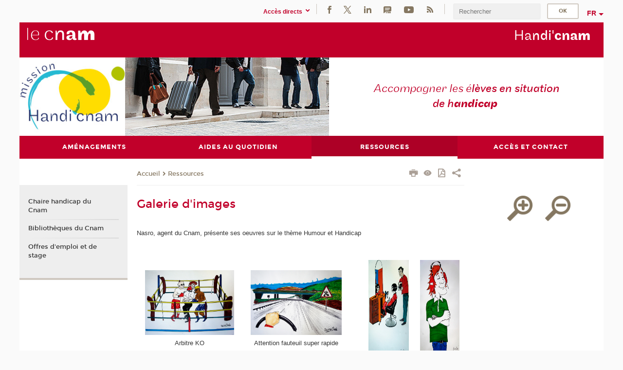

--- FILE ---
content_type: text/html;charset=UTF-8
request_url: https://handi.cnam.fr/galerie-d-images-773063.kjsp?RH=1524059230815&RF=1448956881525
body_size: 8348
content:


















<!DOCTYPE html>
<!--[if IE 8]> <html class="ie8 oldie no-js" xmlns="http://www.w3.org/1999/xhtml" lang="fr" xml:lang="fr"> <![endif]-->
<!--[if gt IE 8]><!--> <html class="no-js" xmlns="http://www.w3.org/1999/xhtml" lang="fr" xml:lang="fr"> <!--<![endif]-->
<head>
    <meta name="viewport" content="width=device-width, initial-scale=1.0" />
    















        <meta itemprop="description" content="" />
        <meta property="og:description" content="" />
        <meta itemprop="name" content="Galerie&#x20;d&#x27;images" />
        <meta property="og:title" content="Galerie&#x20;d&#x27;images" />
        <meta property="og:site_name" content="Handi&#x20;Cnam" />
        <meta property="og:type" content="article" />
        <meta property="og:url" content="https://handi.cnam.fr/galerie-d-images-773063.kjsp?RH=1448956881525" />
        <meta itemprop="image" content="https://handi.cnam.fr&#x2f;images&#x2f;logo.png" />
        <meta property="og:image" content="https://handi.cnam.fr&#x2f;images&#x2f;logo.png" />
<meta http-equiv="content-type" content="text/html; charset=utf-8" />
<title>Galerie d'images | Handi Cnam | Cnam</title><link rel="canonical" href="https://handi.cnam.fr/galerie-d-images-773063.kjsp" /><link rel="shortcut icon" type="image/x-icon" href="https://handi.cnam.fr/jsp/images/favicon.ico" />
<link rel="icon" type="image/png" href="https://handi.cnam.fr/jsp/images/favicon.png" />
<meta http-equiv="pragma" content="no-cache" />

<link rel="schema.DC" href="http://purl.org/dc/elements/1.1/" />
<meta name="DC.Title" content="Galerie&#x20;d&#x27;images&#x20;&#x7c;&#x20;Handi&#x20;Cnam&#x20;&#x7c;&#x20;Cnam" />
<meta name="DC.Creator" content="Cnam" />
<meta name="DC.Subject" lang="fr-FR" content="" />
<meta name="DC.Description" lang="fr-FR" content="" />
<meta name="DC.Publisher" content="Cnam" />
<meta name="DC.Date.created" scheme="W3CDTF" content="20151201 11:13:43.0" />
<meta name="DC.Date.modified" scheme="W3CDTF" content="20151201 18:29:51.0" />
<meta name="DC.Language" scheme="RFC3066" content="fr-FR" />
<meta name="DC.Rights" content="Copyright &copy;Conservatoire national des arts et métiers" />

<meta name="author" lang="fr_FR" content="Cnam" />
<meta name="keywords" content="" />
<meta name="description" content="" />
<meta name="Date-Creation-yyyymmdd" content="20151201 11:13:43.0" />
<meta name="Date-Revision-yyyymmdd" content="20151201 18:29:51.0" />
<meta name="copyright" content="Copyright &copy;Conservatoire national des arts et métiers" />
<meta name="reply-to" content="cms@cnam.fr" />
<meta name="category" content="Internet" />

    <meta name="robots" content="index, follow" />

<meta name="distribution" content="global" />
<meta name="identifier-url" content="https://handi.cnam.fr/" />
<meta name="resource-type" content="document" />
<meta name="expires" content="-1" />
<meta name="Generator" content="" />
<meta name="Formatter" content="" />
    
    <link rel="start" title="Accueil" href="https://handi.cnam.fr/" />
    
    <link rel="alternate" type="application/rss+xml" title="Fil RSS des dix dernières actualités" href="https://handi.cnam.fr/adminsite/webservices/export_rss.jsp?NOMBRE=10&amp;CODE_RUBRIQUE=1395138854401&amp;LANGUE=0" />

    <link rel="stylesheet" type="text/css" media="screen" href="https://handi.cnam.fr/jsp/styles/fonts/icones/IcoMoon.css" />
    <link rel="stylesheet" type="text/css" media="screen" href="https://handi.cnam.fr/jsp/styles/fonts.css" />
    <link rel="stylesheet" type="text/css" media="screen" href="https://handi.cnam.fr/jsp/styles/extension-galerie.css" />
    <!--[if lte IE 8]>
    <link rel="stylesheet" type="text/css" media="screen" href="https://handi.cnam.fr/jsp/styles/all-old-ie.css" />
    <script>'header|footer|main|article|section|audio|video|source'.replace(/\w+/g,function(t){document.createElement(t)})</script>
    <script type="text/javascript" src="https://handi.cnam.fr/adminsite/scripts/libs/ie8-shims.js"></script>
    <![endif]-->
    <!--[if gt IE 8]><!-->
    <link rel="stylesheet" type="text/css" media="screen" href="https://handi.cnam.fr/jsp/styles/screen.css" />
    <!--<![endif]-->
    <link rel="stylesheet" type="text/css" media="screen" href="https://handi.cnam.fr/wro/jQueryCSS/7bd5832b3be32ce6eeeab7c3f97decf8cb618101.css"/>
    <link rel="stylesheet" type="text/css" media="print" href="https://handi.cnam.fr/wro/styles-print/6bb61dd7e6436be9da16491d333d5fc1c0c6716a.css"/>
    <link rel="stylesheet" type="text/css" media="screen" href="https://handi.cnam.fr/wro/styles/eb57c25ff0ffddc60fdc7550a2ba2ba683ce697a.css"/>
    










<style type="text/css" media="screen">

	#menu_principal>li{
		
		width:25.00%;
	}


/*  remplacer par variable bandeau (de site) usine à sites */

	@media screen and (min-width: 50em) {.ligne_1 > .colonne_1 {
				width : 100%;
			}.ligne_2 > .colonne_1 {
				width : 67%;
			}.ligne_2 > .colonne_2 {
				width : 33%;
			}
	}.ie8 .ligne_1 > .colonne_1 {
			width : 100%;
		}.ie8 .ligne_2 > .colonne_1 {
			width : 67%;
		}.ie8 .ligne_2 > .colonne_2 {
			width : 33%;
		}
</style>


    

    <script type="text/javascript">
        var html = document.getElementsByTagName('html')[0];
        html.className = html.className.replace('no-js', 'js');
    </script>
    

    
    
    <script type="text/javascript" src="https://handi.cnam.fr/adminsite/fcktoolbox/fckeditor/fckeditor.js"></script>
    <script type="text/javascript" src="https://handi.cnam.fr/wro/scripts/717a17b0cdcdc1d468fbeedba4cdddfccb9e6da5.js"></script>

    



<!-- Matomo Script A-->
<script>
    var _paq = window._paq = window._paq || [];
    /* tracker methods like "setCustomDimension" should be called before "trackPageView" */
    _paq.push(['trackPageView']);
    _paq.push(['enableLinkTracking']);
    (function () {
        var u = "https://pascal.cnam.fr/";
        _paq.push(['setTrackerUrl', u + 'matomo.php']);
        _paq.push(['setSiteId', '93']);
        var d = document, g = d.createElement('script'), s = d.getElementsByTagName('script')[0];
        g.async = true;
        g.src = u + 'matomo.js';
        s.parentNode.insertBefore(g, s);
    })();
</script>
<!-- End Matomo Code -->



</head>
<body id="body" class="fiche pagelibre rubrique consultation">







<header>
	<div id="header_deco">
	    <div id="bandeau_outils">
	    	 <button id="menu-principal-bouton" class="plier-deplier__bouton" aria-expanded="false">
                <span class="css-icon-menu"></span>
                <span class="icon-libelle">Menu</span>
            </button>
		    <p id="liens_evitement">
		        <a href="#avec_nav_avec_encadres">Contenu</a> |
		        <a href="#menu_principal">Navigation</a> |
		        <a href="#acces_directs">Accès directs</a>  |
		        <a href="#connexion">Connexion</a>
		    </p>
		    






		    
		    	






   <div id="acces-directs" class="acces-direct plier-deplier mobile-menu__item js-mobile-menu__item">
       <button class="button bouton-bandeau plier-deplier__bouton">
           <span class="icon-libelle">Accès directs</span>
           <span class="icon icon-chevron_down"></span>
       </button>
       <div class="plier-deplier__contenu plier-deplier__contenu--clos mobile-menu__level js-mobile-menu__level">
           <div>
               <ul>
              	 
                   <li class="mobile-menu__item js-mobile-menu__item">                       
                   		<a href="https://handi.cnam.fr/centres-regionaux-235052.kjsp?RH=1398782961066&amp;RF=1524059230815" class="type_rubrique_0001">
                   			<span class="mobile-menu__item__picto"><img src="/medias/photo/picto-24px-wg8c-regions-alt_1466677173513-png"/></span><!--
                   			--><span class="mobile-menu__item__libelle">Répertoire des centres régionaux</span>
                   		</a>                     
                   </li>
                 
                   <li class="mobile-menu__item js-mobile-menu__item">                       
                   		<a href="https://handi.cnam.fr/environnement-numerique-de-formation/" class="type_rubrique_0004">
                   			<!--
                   			--><span class="mobile-menu__item__libelle">Environnement numérique de formation</span>
                   		</a>                     
                   </li>
                 
                   <li class="mobile-menu__item js-mobile-menu__item">                       
                   		<a href="https://handi.cnam.fr/les-dernieres-publications-sur-le-blog-du-conservatoire-868032.kjsp?RH=1398782961066&amp;RF=1524059347414" class="type_rubrique_0001">
                   			<span class="mobile-menu__item__picto"><img src="/medias/photo/picto-blog_1562248441902-png"/></span><!--
                   			--><span class="mobile-menu__item__libelle">Cnam blog</span>
                   		</a>                     
                   </li>
                 
                   <li class="mobile-menu__item js-mobile-menu__item">                       
                   		<a href="https://handi.cnam.fr/musee-des-arts-et-metiers/" class="type_rubrique_0004">
                   			<span class="mobile-menu__item__picto"><img src="/medias/photo/picto-24px-wg8c-musee_1466677105776-png"/></span><!--
                   			--><span class="mobile-menu__item__libelle">Musée des arts et métiers</span>
                   		</a>                     
                   </li>
                 
                   <li class="mobile-menu__item js-mobile-menu__item">                       
                   		<a href="https://handi.cnam.fr/la-boutique-du-cnam/" class="type_rubrique_0004">
                   			<span class="mobile-menu__item__picto"><img src="/medias/photo/picto-24px-wg8c-boutique_1466676772117-png"/></span><!--
                   			--><span class="mobile-menu__item__libelle">La boutique du Cnam</span>
                   		</a>                     
                   </li>
                 
                   <li class="mobile-menu__item js-mobile-menu__item">                       
                   		<a href="https://handi.cnam.fr/intracnam/" class="type_rubrique_0004">
                   			<span class="mobile-menu__item__picto"><img src="/medias/photo/picto-24px-wg8c-intranet_1466677065451-png"/></span><!--
                   			--><span class="mobile-menu__item__libelle">IntraCnam</span>
                   		</a>                     
                   </li>
                 
               </ul>
           </div><!-- -->
		</div><!-- .plier-deplier__contenu -->
	</div><!-- #acces-directs .plier-deplier -->

		    
		    






		    






    <div class="reseaux-sociaux">
        <div>
            <span class="reseaux-sociaux__libelle">Réseaux sociaux</span>
            <ul class="reseaux-sociaux__liste">
            
                <li class="reseaux-sociaux__item">
                    <a href="https://handi.cnam.fr/facebook/" class="type_rubrique_0004" title="Facebook"><span><img src="/medias/photo/rs-header-facebook-fafafa_1479822212444-png" alt="picto-Facebook" /></span></a>
                </li>
            
                <li class="reseaux-sociaux__item">
                    <a href="https://handi.cnam.fr/twitter/" class="type_rubrique_0004" title="Twitter"><span><img src="/medias/photo/rs-header-x-fafafa_1693906626049-png" alt="picto-Twitter" /></span></a>
                </li>
            
                <li class="reseaux-sociaux__item">
                    <a href="https://handi.cnam.fr/linkedin/" class="type_rubrique_0004" title="Linkedin"><span><img src="/medias/photo/rs-header-linkedin-fafafa_1479822260102-png" alt="picto-Linkedin" /></span></a>
                </li>
            
                <li class="reseaux-sociaux__item">
                    <a href="https://handi.cnam.fr/blog/" class="type_rubrique_0004" title="Blog"><span><img src="/medias/photo/rs-header-blog-fafafa_1492781943288-png" alt="picto-Blog" /></span></a>
                </li>
            
                <li class="reseaux-sociaux__item">
                    <a href="https://handi.cnam.fr/youtube/" class="type_rubrique_0004" title="YouTube"><span><img src="/medias/photo/rs-header-youtube-fafafa_1479822313326-png" alt="picto-YouTube" /></span></a>
                </li>
            
                <li class="reseaux-sociaux__item">
                    <a href="https://handi.cnam.fr/flux-rss/" class="type_rubrique_0004" title="Flux RSS"><span><img src="/medias/photo/flux-rss_1521190418158-png" alt="picto-Flux RSS" /></span></a>
                </li>
            
            </ul>
        </div>
    </div><!-- .reseaux-sociaux -->

		    









<div id="recherche-simple" class="plier-deplier">
        <div class="recherche-simple-Top">
	        <form class="form-recherche-simple-Top"  action="/servlet/com.jsbsoft.jtf.core.SG?EXT=cnam&amp;PROC=RECHERCHE_SIMPLE&amp;ACTION=RECHERCHE&amp;RF=1448956881525&amp;RH=1448956881525&amp;ID_REQ=1768682222470" method="post">
	            <input type="hidden" name="#ECRAN_LOGIQUE#" value="RECHERCHE" />
	            <input type="hidden" name="ACTION" value="VALIDER" />
	            <input type="hidden" name="LANGUE_SEARCH" value="0" />
	            <input type="hidden" name="CODE_RUBRIQUE" value="1395138854401" />
	            <input type="hidden" name="SITE_CLOISONNE" value="1" />
	            <input type="hidden" name="CODE_SITE_DISTANT" value="" />
	            <input type="hidden" name="SEARCH_SOUSRUBRIQUES" value="true" />
	            <input type="hidden" name="SEARCH_EXCLUSIONOBJET" value="" />
	            <input type="hidden" name="RH" value="1448956881525" />
	            <input type="hidden" name="OBJET" value="TOUS" />
	            <label for="MOTS_CLEFS">Recherche</label>
	            <input name="QUERY" role="search" type="text" id="MOTS_CLEFS" value="" placeholder="Rechercher" title="Rechercher par mots-clés" />
	            <input type="submit" value="ok" />
	            
	        </form>
    </div><!-- .plier-deplier__contenu -->
</div><!-- #recherche-simple .plier-deplier -->

		    







<div id="versions" class="plier-deplier">
        <button class="plier-deplier__bouton versions__item" aria-expanded="false">fr</button>
        <div class="plier-deplier__contenu plier-deplier__contenu--clos">
	        <div><!--
	        --><ul><!----><li class="versions__item versions_en"  lang="en"><a href="https://www.cnam.eu/site-en/" hreflang="en">
	                        en
	                      </a></li><!----></ul><!--
	    --></div><!-- 
       --></div><!-- .plier-deplier__contenu -->
    </div><!-- #versions -->
    
	    </div> <!-- #bandeau_outils -->
		
	    <div id="banniere">
	   		











<div class="banniere clearfix" role="banner">
		<div class="banniere__logo-structure">
	            <a href="https://www.cnam.fr/" class="banniere__logo" title="Retour à la page d'accueil">
					<img src="/jsp/styles/img/logo_cnam_blanc_transp.png" alt="logo-Handi Cnam" title="Retour à la page d'accueil" />
	            </a>

			
		</div>
		
         
        	<a href="https://handi.cnam.fr/" class="banniere__intitule" title="Retour à l’accueil du site"><!-- 
	        	
	        		--><span class="fragment_0">Ha</span><!--
	        		
	        		--><span class="fragment_1">ndi'</span><!--
	        		
	        		--><span class="fragment_2">cna</span><!--
	        		
	        		--><span class="fragment_3">m</span><!--
	        		
        	 --></a>
       
</div><!-- .banniere -->
	    </div>
	    
		     <a id="bandeau" href="https://handi.cnam.fr/">
		   		




	<div class="bandeau__fragmente clearfix">
		<!-- Images -->
		<div class="bandeau__fragmente-images">
			<!-- les <img> sont en visibility hidden pour maintenir le ratio de largeur de l'image sur le div parent, qui est ensuite rempli avec le background cover -->
			
				<div class="effet6">
					<div class="itemwrap">
						<div class="bandeau__fragmente-image bandeau__fragmente-image-1 effetIn2" style="background-image:url('/uas/alias61/NOM_PROPRIETE_BANDEAU_IMAGE_1/logo-handi-cnam-228px-(1).jpg')">				
							<img src="/uas/alias61/NOM_PROPRIETE_BANDEAU_IMAGE_1/logo-handi-cnam-228px-(1).jpg">
						</div>
					</div>
				</div>
			
			
				<div class="effet17">
					<div class="itemwrap">
						<div class="bandeau__fragmente-image bandeau__fragmente-image-2 effetIn2" style="background-image:url('/uas/alias61/NOM_PROPRIETE_BANDEAU_IMAGE_2/handicnam-grand.jpeg')">				
							<img src="/uas/alias61/NOM_PROPRIETE_BANDEAU_IMAGE_2/handicnam-grand.jpeg">
						</div>
					</div>
				</div>
			
		</div>
		
		<!-- Message-->
		<div class="bandeau__fragmente-message effet12"><div class="itemwrap"><div class="bandeau__fragmente-message-effet effetIn1"><!--
			
		       		--><span class="fragment_0">Accompagner les é</span><!--
		       		
		       		--><span class="fragment_1">lèves en situation de h</span><!--
		       		
		       		--><span class="fragment_2">andicap</span><!--
		       		
		--><span class="typewritterEffect">&nbsp;</span></div></div></div>
	</div>


		    </a>
		
	    <div id="menu" role="navigation" aria-expanded="false">
	        








    <ul id="menu_principal" class="menu_principal--riche mobile-menu__level js-mobile-menu__level"><!--
	            --><li class=" mobile-menu__item js-mobile-menu__item">
	            
	            <a href="#2" class="js-menu-link type_rubrique_" aria-expanded="false"><span>Aménagements </span></a>
	            
		            <div class="plier-deplier__contenu plier-deplier__contenu--clos mobile-menu__level js-mobile-menu__level ">
	                   <div class="menu_principal__col">
		                    <ul><!-- 
		                     	
		                        --><li class=" mobile-menu__item js-mobile-menu__item">
		                            <a href="https://handi.cnam.fr/procedure-pour-une-demande-d-amenagement--1491788.kjsp?RH=1398782961066&amp;RF=1719992932281" class="type_rubrique_0001">Procédure</a>
			                        
		                        </li><!--
		                        --><li class=" mobile-menu__item js-mobile-menu__item">
		                            <a href="https://handi.cnam.fr/amenagements-des-etudes-et-des-examens-1491819.kjsp?RH=1398782961066&amp;RF=1719993500887" class="type_rubrique_0001">Aménagements des études et des examens</a>
			                        
		                        </li><!--
		                        --><li class=" mobile-menu__item js-mobile-menu__item">
		                            <a href="https://handi.cnam.fr/donnees-personnelles-1500497.kjsp?RH=1398782961066&amp;RF=1727771810981" class="type_rubrique_0001">Données personnelles</a>
			                        
		                        </li><!--
		                    --></ul>
	                   </div>
	                    
		           </div>
	           
	          </li><!-- 
	            --><li class=" mobile-menu__item js-mobile-menu__item">
	            
	            <a href="https://handi.cnam.fr/aides-au-quotidien-658246.kjsp?RH=1398782961066&amp;RF=1395139038121" class="js-menu-link type_rubrique_0001" aria-expanded="false"><span>Aides au quotidien</span></a>
	            
	          </li><!-- 
	            --><li class="menu_principal-actif  mobile-menu__item js-mobile-menu__item">
	            
	            <a href="#2" class="js-menu-link type_rubrique_" aria-expanded="false"><span>Ressources</span></a>
	            
		            <div class="plier-deplier__contenu plier-deplier__contenu--clos mobile-menu__level js-mobile-menu__level ">
	                   <div class="menu_principal__col">
		                    <ul><!-- 
		                     	
		                        --><li class=" mobile-menu__item js-mobile-menu__item">
		                            <a href="https://handi.cnam.fr/chaire-handicap-du-cnam-1492160.kjsp?RH=1398782961066&amp;RF=1720083613283" class="type_rubrique_0001">Chaire handicap du Cnam</a>
			                        
		                        </li><!--
		                        --><li class=" mobile-menu__item js-mobile-menu__item">
		                            <a href="https://handi.cnam.fr/bibliotheques-du-cnam-1492068.kjsp?RH=1398782961066&amp;RF=1719997596879" class="type_rubrique_0001">Bibliothèques du Cnam</a>
			                        
		                        </li><!--
		                        --><li class=" mobile-menu__item js-mobile-menu__item">
		                            <a href="https://handi.cnam.fr/offres-d-emploi-et-de-stage-650522.kjsp?RH=1398782961066&amp;RF=1397117886275" class="type_rubrique_0001">Offres d'emploi et de stage</a>
			                        
		                        </li><!--
		                    --></ul>
	                   </div>
	                    
		           </div>
	           
	          </li><!-- 
	            --><li class=" mobile-menu__item js-mobile-menu__item">
	            
	            <a href="https://handi.cnam.fr/mission-handi-cnam-acces-et-contact--1491465.kjsp?RH=1398782961066&amp;RF=1395138947033" class="js-menu-link type_rubrique_0001" aria-expanded="false"><span>Accès et contact</span></a>
	            
	          </li><!-- 
    --></ul><!-- #menu_principal -->
	        <div class="separateur"></div>
	    </div> <!-- #menu -->
    </div>
</header>

<main id="page">
    <div id="page_deco">
        <div id="contenu-encadres">
            <div id="avec_nav_avec_encadres" class="contenu" role="main">
                
                    <div class="contenu__outils clearfix">
	                    















<p id="fil_ariane"><a href='https://handi.cnam.fr'><span>Accueil</span></a><span class='icon icon-chevron_right'></span><a href="#2">Ressources</a></p>
            <p class="fil_ariane__position"></p>

	                    











<ul class="actions-fiche">

<!--  <li class="actions-fiche__item actions-fiche__item--panier"> -->

<!-- 		 <input type="hidden" id="isPresentPanier" name="isPresentPanier" value="false" /> -->




<!--     </li> -->
    
    <li class="actions-fiche__item actions-fiche__item--print">
        <button title="Imprimer" onclick="window.print(); return false;"><span aria-hidden="true" class="icon icon-print"></span><span class="actions-fiche__libelle">Imprimer</span></button>
    </li>
    <li class="actions-fiche__item actions-fiche__item--print">
        <a href="/galerie-d-images-773063.kjsp?RH=1524059230815&RF=1448956881525&versiontexte=true" title="Version texte" target="_blank"><span aria-hidden="true" class="icon icon-eye2"></span></a>
    </li>
    
	
	<li class="actions-fiche__item actions-fiche__item--pdf">
		<a title="Version PDF" href="https://handi.cnam.fr/galerie-d-images-773063.kjsp?RH=1448956881525&amp;toPdf=true" rel="nofollow">
			<span aria-hidden="true" class="icon icon-file-pdf-o"></span>
			<span class="actions-fiche__libelle">Version PDF</span>
		</a>
	</li>
	
    <li class="actions-fiche__item plier-deplier actions-fiche__item--share">
        <button class="plier-deplier__bouton" aria-expanded="false" title="Partager"><span aria-hidden="true" class="icon icon-share"></span><span class="actions-fiche__libelle">Partager</span></button>
        <div class="plier-deplier__contenu plier-deplier__contenu--clos partage-reseauxsociaux">
            <span>Partager cette page</span>
            <ul><!----><li class="partage-reseauxsociaux__item partage-reseauxsociaux__item--facebook">
                        <a href="https://www.facebook.com/sharer/sharer.php?s=100&u=https://handi.cnam.fr/galerie-d-images-773063.kjsp?RH=1448956881525" title="Facebook">
                            <span aria-hidden="true" class="icon icon-facebook"></span>
                            <span class="actions-fiche__libelle">Facebook</span>
                        </a>
                    </li><!----><li class="partage-reseauxsociaux__item partage-reseauxsociaux__item--twitter">
                        <a href="https://twitter.com/intent/tweet?url=https%3A%2F%2Fhandi.cnam.fr%2Fgalerie-d-images-773063.kjsp%3FRH%3D1448956881525&via=lecnam&text=Galerie+d%27images" title="Twitter">
                            <span aria-hidden="true" class="icon icon-twitter"></span>
                            <span class="actions-fiche__libelle">Twitter</span>
                        </a>
                    </li><!----><li class="partage-reseauxsociaux__item partage-reseauxsociaux__item--linkedin">
                        <a href="https://www.linkedin.com/shareArticle?mini=true&url=https://handi.cnam.fr/galerie-d-images-773063.kjsp?RH=1448956881525" title="Linkedin">
                            <span aria-hidden="true" class="icon icon-linkedin"></span>
                            <span class="actions-fiche__libelle">Linkedin</span>
                        </a>
                    </li><!----></ul>
        </div>
    </li></ul><!-- .actions-fiche -->

                    </div>
                    
                    
                        <h1>Galerie d'images</h1>
                    




<div class="ligne_1"><div class="colonne_1">
                <div class="colonne_deco"><div class="paragraphe--0"><div class="paragraphe__contenu--0 toolbox">
                                Nasro, agent du Cnam, présente ses oeuvres sur le thème Humour et Handicap<br>
                            </div><!-- .paragraphe__contenu--0 .toolbox -->
                        </div><!-- paragraphe--0 --></div><!-- colonne_deco -->
            </div><!-- .colonne_1 --></div><!-- .ligne_1 --><div class="ligne_2"><div class="colonne_1">
                <div class="colonne_deco"><div class="paragraphe--0"><div class="paragraphe__contenu--0 toolbox">
                                <table border="0">    <tbody>        <tr valign="top">            <td style="text-align: center;"><br>            <img src="https://handi.cnam.fr/medias/photo/arbitre-ko_1448964983508-jpg?ID_FICHE=547013" style="width:200px;height:133px;margin:0px 5px;border:px solid;float:;" alt="" title=""><br>            Arbitre KO</td>            <td style="text-align: center;"><br>            <img src="https://handi.cnam.fr/medias/photo/attention-fauteuil-super-rapide_1448965025173-jpg?ID_FICHE=547013" style="width:200px;height:133px;margin:0px 5px;border:px solid;float:;" alt="" title="Attention fauteuil super rapide"><br>            Attention fauteuil super rapide</td>        </tr>        <tr>            <td><img src="https://handi.cnam.fr/medias/photo/canne-volant-e-_1448965070301-jpg?ID_FICHE=547013" style="width:200px;height:142px;margin:0px 5px;border:px solid;float:;" alt="" title="Canne volant(e)">            <div style="text-align: center;">Canne volant(e)</div>            </td>            <td><img src="https://handi.cnam.fr/medias/photo/char-d-assaut_1448965121195-jpg?ID_FICHE=547013" style="width:200px;height:146px;margin:0px 5px;border:px solid;float:;" alt="" title="Char d'assaut">            <div style="text-align: center;">Char d'assaut</div>            </td>        </tr>        <tr>            <td><img src="https://handi.cnam.fr/medias/photo/fauteuil-royce_1448966192875-jpg?ID_FICHE=547013" style="width:200px;height:154px;margin:0px 5px;border:px solid;float:;" alt="" title="Fauteuil Royce">            <div style="text-align: center;">Fauteuil Royce</div>            </td>            <td>&nbsp;<img src="https://handi.cnam.fr/medias/photo/l-heure-c-est-l-heure_1448966237512-jpg?ID_FICHE=547013" style="width:200px;height:134px;margin:0px 5px;border:px solid;float:;" alt="" title="L'heure c'est l'heure">            <div style="text-align: center;">L'heure c'est l'heure</div>            </td>        </tr>        <tr>            <td>            <div style="text-align: center;"><img src="https://handi.cnam.fr/medias/photo/poisson-accompagnateur-de-requin_1448966344072-jpg?ID_FICHE=547013" style="width:200px;height:143px;margin:0px 5px;border:px solid;float:;" alt="" title="Poisson accompagnateur de requin"><br>            Poisson accompagnateur de requin</div>            </td>            <td>            <div style="text-align: center;"><br>            <img src="https://handi.cnam.fr/medias/photo/suspect-handi_1448966413105-jpg?ID_FICHE=547013" style="width:200px;height:141px;margin:0px 5px;border:px solid;float:;" alt="" title=""></div>            <div style="text-align: center;">Suspect handi</div>            </td>        </tr>    </tbody></table>
                            </div><!-- .paragraphe__contenu--0 .toolbox -->
                        </div><!-- paragraphe--0 --></div><!-- colonne_deco -->
            </div><!-- .colonne_1 --><div class="colonne_2">
                <div class="colonne_deco"><div class="paragraphe--0"><div class="paragraphe__contenu--0 toolbox">
                                <table valign="top">    <tbody>        <tr>            <td>            <div style="text-align: center;"><img title="Chez le coiffeur" alt="" style="width:150px;height:200px;margin:0px 5px;border:px solid;float:;" src="https://handi.cnam.fr/medias/photo/chez-le-coiffeur_1448966485525-jpg?ID_FICHE=547013"></div>            <div style="text-align: center;">Chez le coiffeur</div>            </td>            <td><img src="https://handi.cnam.fr/medias/photo/stop-musique_1448966686627-jpg?ID_FICHE=547013" style="width:145px;height:200px;margin:0px 5px;border:px solid;float:;" alt="" title="Stop Musique">            <div style="text-align: center;">Stop Musique</div>            </td>        </tr>        <tr>            <td><img title="Darwhandi" alt="" style="width:150px;height:200px;margin:0px 5px;border:px solid;float:;" src="https://handi.cnam.fr/medias/photo/darw-handi_1448966532812-jpg?ID_FICHE=547013">            <div style="text-align: center;">Darwhandi</div>            </td>            <td><img src="https://handi.cnam.fr/medias/photo/vendeur-de-lunettes-pour-aveugle_1448966720900-jpg?ID_FICHE=547013" style="width:139px;height:200px;margin:0px 5px;border:px solid;float:;" alt="" title="Vendeur de lunettes pour aveugle">            <div style="text-align: center;">Vendeur de lunettes <br>            pour aveugles</div>            </td>        </tr>        <tr>            <td><img title="" alt="" style="width:146px;height:200px;margin:0px 5px;border:px solid;float:;" src="https://handi.cnam.fr/medias/photo/multi-handicaps_1448966607684-jpg?ID_FICHE=547013">            <div style="text-align: center;">Multi-handicaps</div>            </td>            <td>&nbsp;</td>        </tr>    </tbody></table>
                            </div><!-- .paragraphe__contenu--0 .toolbox -->
                        </div><!-- paragraphe--0 --></div><!-- colonne_deco -->
            </div><!-- .colonne_2 --></div><!-- .ligne_2 -->




            </div> <!-- .contenu -->
            









<div id="encadres" role="complementary">
        
        













	<div class="encadre encadre_rubrique encadre--0"><div class="encadre_contenu encadre__contenu--0">
				<style type="text/css">body{
      font-size:0.813em;
   }
</style>
<center><img alt="agrandir le texte" onclick="ModifTaille(0.1)" src="https://handi.cnam.fr/medias/photo/icone-loupe-plus_1474274397028-png?ID_FICHE=547013" style="width: 54px; margin: 0px; float: none;" title="agrandir le texte">&nbsp;&nbsp;&nbsp;&nbsp;&nbsp; <img alt="diminuer le texte" onclick="ModifTaille(-0.1)" src="https://handi.cnam.fr/medias/photo/icone-loupe-minus_1474274371697-png?ID_FICHE=547013" style="width: 54px; margin: 0px; float: none;" title="diminuer le texte"></center>
<script language="JavaScript" type="text/javascript">

var taille; 
taille =0.813;
 function ModifTaille(valeur)
 { 
   taille = taille + valeur;
        document.querySelector("body").style.fontSize = taille + "em";    
}

</script>
			</div><!-- .encadre_contenu .encadre__contenu -->
		
	</div><!-- .encadre_rubrique .encadre -->


        














        














        














        













</div><!-- #encadres -->

            </div><!-- #contenu-encadres -->
                <div id="navigation" role="navigation">
                    <h2 class="menu_secondaireStyle">Dans la même rubrique</h2>
                    












<ul id="menu_secondaire">
        	
            <li >
                  <a href="https://handi.cnam.fr/chaire-handicap-du-cnam-1492160.kjsp?RH=1448956881525&amp;RF=1720083613283" class="type_rubrique_0001">Chaire handicap du Cnam</a></li><li >
                  <a href="https://handi.cnam.fr/bibliotheques-du-cnam-1492068.kjsp?RH=1448956881525&amp;RF=1719997596879" class="type_rubrique_0001">Bibliothèques du Cnam</a></li><li >
                  <a href="https://handi.cnam.fr/offres-d-emploi-et-de-stage-650522.kjsp?RH=1448956881525&amp;RF=1397117886275" class="type_rubrique_0001">Offres d'emploi et de stage</a></li></ul><!-- #menu_secondaire -->
                </div><!-- #navigation -->
            </div><!-- #page_deco -->
            <div class="separateur"></div>
        </main> <!-- #page -->

        <footer id="pied_deco">
        	<div class="pied_element_mobile">
	        	






			    






   <div id="acces-directs" class="acces-direct plier-deplier mobile-menu__item js-mobile-menu__item">
       <button class="button bouton-bandeau plier-deplier__bouton">
           <span class="icon-libelle">Accès directs</span>
           <span class="icon icon-chevron_down"></span>
       </button>
       <div class="plier-deplier__contenu plier-deplier__contenu--clos mobile-menu__level js-mobile-menu__level">
           <div>
               <ul>
              	 
                   <li class="mobile-menu__item js-mobile-menu__item">                       
                   		<a href="https://handi.cnam.fr/centres-regionaux-235052.kjsp?RH=1398782961066&amp;RF=1524059230815" class="type_rubrique_0001">
                   			<span class="mobile-menu__item__picto"><img src="/medias/photo/picto-24px-wg8c-regions-alt_1466677173513-png"/></span><!--
                   			--><span class="mobile-menu__item__libelle">Répertoire des centres régionaux</span>
                   		</a>                     
                   </li>
                 
                   <li class="mobile-menu__item js-mobile-menu__item">                       
                   		<a href="https://handi.cnam.fr/environnement-numerique-de-formation/" class="type_rubrique_0004">
                   			<!--
                   			--><span class="mobile-menu__item__libelle">Environnement numérique de formation</span>
                   		</a>                     
                   </li>
                 
                   <li class="mobile-menu__item js-mobile-menu__item">                       
                   		<a href="https://handi.cnam.fr/les-dernieres-publications-sur-le-blog-du-conservatoire-868032.kjsp?RH=1398782961066&amp;RF=1524059347414" class="type_rubrique_0001">
                   			<span class="mobile-menu__item__picto"><img src="/medias/photo/picto-blog_1562248441902-png"/></span><!--
                   			--><span class="mobile-menu__item__libelle">Cnam blog</span>
                   		</a>                     
                   </li>
                 
                   <li class="mobile-menu__item js-mobile-menu__item">                       
                   		<a href="https://handi.cnam.fr/musee-des-arts-et-metiers/" class="type_rubrique_0004">
                   			<span class="mobile-menu__item__picto"><img src="/medias/photo/picto-24px-wg8c-musee_1466677105776-png"/></span><!--
                   			--><span class="mobile-menu__item__libelle">Musée des arts et métiers</span>
                   		</a>                     
                   </li>
                 
                   <li class="mobile-menu__item js-mobile-menu__item">                       
                   		<a href="https://handi.cnam.fr/la-boutique-du-cnam/" class="type_rubrique_0004">
                   			<span class="mobile-menu__item__picto"><img src="/medias/photo/picto-24px-wg8c-boutique_1466676772117-png"/></span><!--
                   			--><span class="mobile-menu__item__libelle">La boutique du Cnam</span>
                   		</a>                     
                   </li>
                 
                   <li class="mobile-menu__item js-mobile-menu__item">                       
                   		<a href="https://handi.cnam.fr/intracnam/" class="type_rubrique_0004">
                   			<span class="mobile-menu__item__picto"><img src="/medias/photo/picto-24px-wg8c-intranet_1466677065451-png"/></span><!--
                   			--><span class="mobile-menu__item__libelle">IntraCnam</span>
                   		</a>                     
                   </li>
                 
               </ul>
           </div><!-- -->
		</div><!-- .plier-deplier__contenu -->
	</div><!-- #acces-directs .plier-deplier -->

			    






        	</div>
        	<div class="reseauxSociauxMobile"> 






    <div class="reseaux-sociaux">
        <div>
            <span class="reseaux-sociaux__libelle">Réseaux sociaux</span>
            <ul class="reseaux-sociaux__liste">
            
                <li class="reseaux-sociaux__item">
                    <a href="https://handi.cnam.fr/facebook/" class="type_rubrique_0004" title="Facebook"><span><img src="/medias/photo/rs-header-facebook-fafafa_1479822212444-png" alt="picto-Facebook" /></span></a>
                </li>
            
                <li class="reseaux-sociaux__item">
                    <a href="https://handi.cnam.fr/twitter/" class="type_rubrique_0004" title="Twitter"><span><img src="/medias/photo/rs-header-x-fafafa_1693906626049-png" alt="picto-Twitter" /></span></a>
                </li>
            
                <li class="reseaux-sociaux__item">
                    <a href="https://handi.cnam.fr/linkedin/" class="type_rubrique_0004" title="Linkedin"><span><img src="/medias/photo/rs-header-linkedin-fafafa_1479822260102-png" alt="picto-Linkedin" /></span></a>
                </li>
            
                <li class="reseaux-sociaux__item">
                    <a href="https://handi.cnam.fr/blog/" class="type_rubrique_0004" title="Blog"><span><img src="/medias/photo/rs-header-blog-fafafa_1492781943288-png" alt="picto-Blog" /></span></a>
                </li>
            
                <li class="reseaux-sociaux__item">
                    <a href="https://handi.cnam.fr/youtube/" class="type_rubrique_0004" title="YouTube"><span><img src="/medias/photo/rs-header-youtube-fafafa_1479822313326-png" alt="picto-YouTube" /></span></a>
                </li>
            
                <li class="reseaux-sociaux__item">
                    <a href="https://handi.cnam.fr/flux-rss/" class="type_rubrique_0004" title="Flux RSS"><span><img src="/medias/photo/flux-rss_1521190418158-png" alt="picto-Flux RSS" /></span></a>
                </li>
            
            </ul>
        </div>
    </div><!-- .reseaux-sociaux -->

			</div>
        	




<ul id="menu_pied_page"><!----><li><a href="https://handi.cnam.fr/acces-et-contact-653215.kjsp?RH=1398782961066&amp;RF=1397045495785">Accès et contact</a></li><!----><li><a href="https://handi.cnam.fr/bibliotheque/">Bibliothèque</a></li><!----><li><a href="https://handi.cnam.fr/notre-engagement-qualite-1041428.kjsp?RH=1398782961066&amp;RF=1544524638127">Charte Qualité Cnam</a></li><!----><li><a href="https://handi.cnam.fr/reglement-interieur-du-cnam-964590.kjsp?RH=1398782961066&amp;RF=1544524044421">Règlement Intérieur</a></li><!----><li><a href="https://handi.cnam.fr/informations-legales-handicnam-843389.kjsp?RH=1398782961066&amp;RF=1397051899977">Infos site</a></li><!----><li><a href="https://handi.cnam.fr/plan-de-site-961830.kjsp?RH=1398782961066&amp;RF=1512059719772">Plan de site</a></li><!----><li><a href="https://handi.cnam.fr/declaration-d-accessibilite-non-conforme-1207662.kjsp?RH=1398782961066&amp;RF=1606402816818">Accessibilité: non conforme</a></li><!----></ul><!-- #menu_pied_page -->

            <div id="pied_page"  role="contentinfo"><!-- 
                  --><div id="plan__pied_page"> 
                 	









    <div class="plan-site">
        <ul class="plan-site__1"><!-- 
          --><li class="plan-site__1_item">
               <a href="#2">Aménagements </a>
	           
	               <ul class="plan-site__2">
		                   <li class="plan-site__2_item">
			               		<a href="https://handi.cnam.fr/procedure-pour-une-demande-d-amenagement--1491788.kjsp?RH=1398782961066&amp;RF=1719992932281">Procédure</a>
		                   </li>
		                   <li class="plan-site__2_item">
			               		<a href="https://handi.cnam.fr/amenagements-des-etudes-et-des-examens-1491819.kjsp?RH=1398782961066&amp;RF=1719993500887">Aménagements des études et des examens</a>
		                   </li>
		                   <li class="plan-site__2_item">
			               		<a href="https://handi.cnam.fr/donnees-personnelles-1500497.kjsp?RH=1398782961066&amp;RF=1727771810981">Données personnelles</a>
		                   </li>
	               </ul>
            </li><!--
          --><li class="plan-site__1_item">
               <a href="https://handi.cnam.fr/aides-au-quotidien-658246.kjsp?RH=1398782961066&amp;RF=1395139038121">Aides au quotidien</a>
	           
            </li><!--
          --><li class="plan-site__1_item">
               <a href="#2">Ressources</a>
	           
	               <ul class="plan-site__2">
		                   <li class="plan-site__2_item">
			               		<a href="https://handi.cnam.fr/chaire-handicap-du-cnam-1492160.kjsp?RH=1398782961066&amp;RF=1720083613283">Chaire handicap du Cnam</a>
		                   </li>
		                   <li class="plan-site__2_item">
			               		<a href="https://handi.cnam.fr/bibliotheques-du-cnam-1492068.kjsp?RH=1398782961066&amp;RF=1719997596879">Bibliothèques du Cnam</a>
		                   </li>
		                   <li class="plan-site__2_item">
			               		<a href="https://handi.cnam.fr/offres-d-emploi-et-de-stage-650522.kjsp?RH=1398782961066&amp;RF=1397117886275">Offres d'emploi et de stage</a>
		                   </li>
	               </ul>
            </li><!--
          --><li class="plan-site__1_item">
               <a href="https://handi.cnam.fr/mission-handi-cnam-acces-et-contact--1491465.kjsp?RH=1398782961066&amp;RF=1395138947033">Accès et contact</a>
	           
            </li><!--
        --></ul>
    </div>
                 </div><!-- 
                  --><div id="info__pied_page" class="">
                 	<div class="reseauxSociauxGrandEcran">






    <div class="reseaux-sociaux">
        <div>
            <span class="reseaux-sociaux__libelle">Réseaux sociaux</span>
            <ul class="reseaux-sociaux__liste">
            
                <li class="reseaux-sociaux__item">
                    <a href="https://handi.cnam.fr/facebook/" class="type_rubrique_0004" title="Facebook"><span><img src="/medias/photo/rs-header-facebook-fafafa_1479822212444-png" alt="picto-Facebook" /></span></a>
                </li>
            
                <li class="reseaux-sociaux__item">
                    <a href="https://handi.cnam.fr/twitter/" class="type_rubrique_0004" title="Twitter"><span><img src="/medias/photo/rs-header-x-fafafa_1693906626049-png" alt="picto-Twitter" /></span></a>
                </li>
            
                <li class="reseaux-sociaux__item">
                    <a href="https://handi.cnam.fr/linkedin/" class="type_rubrique_0004" title="Linkedin"><span><img src="/medias/photo/rs-header-linkedin-fafafa_1479822260102-png" alt="picto-Linkedin" /></span></a>
                </li>
            
                <li class="reseaux-sociaux__item">
                    <a href="https://handi.cnam.fr/blog/" class="type_rubrique_0004" title="Blog"><span><img src="/medias/photo/rs-header-blog-fafafa_1492781943288-png" alt="picto-Blog" /></span></a>
                </li>
            
                <li class="reseaux-sociaux__item">
                    <a href="https://handi.cnam.fr/youtube/" class="type_rubrique_0004" title="YouTube"><span><img src="/medias/photo/rs-header-youtube-fafafa_1479822313326-png" alt="picto-YouTube" /></span></a>
                </li>
            
                <li class="reseaux-sociaux__item">
                    <a href="https://handi.cnam.fr/flux-rss/" class="type_rubrique_0004" title="Flux RSS"><span><img src="/medias/photo/flux-rss_1521190418158-png" alt="picto-Flux RSS" /></span></a>
                </li>
            
            </ul>
        </div>
    </div><!-- .reseaux-sociaux -->
</div>
                 	





                 </div><!-- 
                 --><span id="haut_page"><span aria-hidden="true" class="icon icon-arrow-up"></span><a href="#body"><span class="icon-libelle">Haut de page</span></a></span><!-- 
             --></div><!-- #pied_page -->
             <div id="connexion__pied_page">
             	










	<a href="/servlet/com.jsbsoft.jtf.core.SG?PROC=IDENTIFICATION_FRONT&ACTION=CONNECTER&URL_REDIRECT=%2Fgalerie-d-images-773063.kjsp%3FRH%3D1524059230815%26RF%3D1448956881525" class="connexion__pied_page__connexion">Konnexion</a>

             </div>
            

        </footer> <!-- #pied_deco -->

        
        <a class="url-fiche" href="https://handi.cnam.fr/galerie-d-images-773063.kjsp?RH=1448956881525">https://handi.cnam.fr/galerie-d-images-773063.kjsp?RH=1448956881525</a>

		<script type="text/javascript" src="https://handi.cnam.fr/wro/scriptsFo_fr_FR/3a56eb39af7beb2cf5f06ab913fb0407cb429170.js"></script>

        

		<script type="text/javascript">
			
		
			
		

</script>

















</body>
</html>

